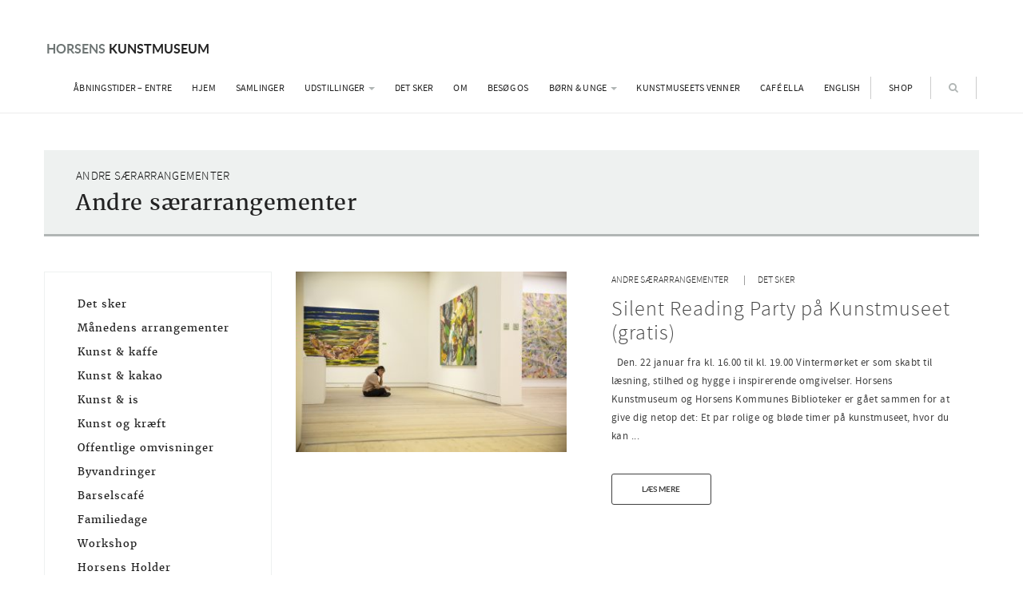

--- FILE ---
content_type: text/html; charset=UTF-8
request_url: https://horsenskunstmuseum.dk/category/det-sker/andre-saerarrangementer/
body_size: 10314
content:
<!DOCTYPE html>
<html lang="da-DK">
<head>
<meta charset="UTF-8">
<meta name="viewport" content="width=device-width, initial-scale=1">
<link rel="profile" href="http://gmpg.org/xfn/11">
<link rel="pingback" href="https://horsenskunstmuseum.dk/xmlrpc.php">

<title>Andre særarrangementer &#8211; Horsens Kunstmuseum</title>
<meta name='robots' content='max-image-preview:large' />
	<style>img:is([sizes="auto" i], [sizes^="auto," i]) { contain-intrinsic-size: 3000px 1500px }</style>
	
<!-- Google Tag Manager for WordPress by gtm4wp.com -->
<script data-cfasync="false" data-pagespeed-no-defer>
	var gtm4wp_datalayer_name = "dataLayer";
	var dataLayer = dataLayer || [];
	const gtm4wp_use_sku_instead = false;
	const gtm4wp_currency = 'DKK';
	const gtm4wp_product_per_impression = false;
	const gtm4wp_clear_ecommerce = false;
</script>
<!-- End Google Tag Manager for WordPress by gtm4wp.com --><link rel="alternate" type="application/rss+xml" title="Horsens Kunstmuseum &raquo; Feed" href="https://horsenskunstmuseum.dk/feed/" />
<link rel="alternate" type="application/rss+xml" title="Horsens Kunstmuseum &raquo; Andre særarrangementer-kategori-feed" href="https://horsenskunstmuseum.dk/category/det-sker/andre-saerarrangementer/feed/" />
<script type="text/javascript">
/* <![CDATA[ */
window._wpemojiSettings = {"baseUrl":"https:\/\/s.w.org\/images\/core\/emoji\/16.0.1\/72x72\/","ext":".png","svgUrl":"https:\/\/s.w.org\/images\/core\/emoji\/16.0.1\/svg\/","svgExt":".svg","source":{"concatemoji":"https:\/\/horsenskunstmuseum.dk\/wp-includes\/js\/wp-emoji-release.min.js?ver=6.8.3"}};
/*! This file is auto-generated */
!function(s,n){var o,i,e;function c(e){try{var t={supportTests:e,timestamp:(new Date).valueOf()};sessionStorage.setItem(o,JSON.stringify(t))}catch(e){}}function p(e,t,n){e.clearRect(0,0,e.canvas.width,e.canvas.height),e.fillText(t,0,0);var t=new Uint32Array(e.getImageData(0,0,e.canvas.width,e.canvas.height).data),a=(e.clearRect(0,0,e.canvas.width,e.canvas.height),e.fillText(n,0,0),new Uint32Array(e.getImageData(0,0,e.canvas.width,e.canvas.height).data));return t.every(function(e,t){return e===a[t]})}function u(e,t){e.clearRect(0,0,e.canvas.width,e.canvas.height),e.fillText(t,0,0);for(var n=e.getImageData(16,16,1,1),a=0;a<n.data.length;a++)if(0!==n.data[a])return!1;return!0}function f(e,t,n,a){switch(t){case"flag":return n(e,"\ud83c\udff3\ufe0f\u200d\u26a7\ufe0f","\ud83c\udff3\ufe0f\u200b\u26a7\ufe0f")?!1:!n(e,"\ud83c\udde8\ud83c\uddf6","\ud83c\udde8\u200b\ud83c\uddf6")&&!n(e,"\ud83c\udff4\udb40\udc67\udb40\udc62\udb40\udc65\udb40\udc6e\udb40\udc67\udb40\udc7f","\ud83c\udff4\u200b\udb40\udc67\u200b\udb40\udc62\u200b\udb40\udc65\u200b\udb40\udc6e\u200b\udb40\udc67\u200b\udb40\udc7f");case"emoji":return!a(e,"\ud83e\udedf")}return!1}function g(e,t,n,a){var r="undefined"!=typeof WorkerGlobalScope&&self instanceof WorkerGlobalScope?new OffscreenCanvas(300,150):s.createElement("canvas"),o=r.getContext("2d",{willReadFrequently:!0}),i=(o.textBaseline="top",o.font="600 32px Arial",{});return e.forEach(function(e){i[e]=t(o,e,n,a)}),i}function t(e){var t=s.createElement("script");t.src=e,t.defer=!0,s.head.appendChild(t)}"undefined"!=typeof Promise&&(o="wpEmojiSettingsSupports",i=["flag","emoji"],n.supports={everything:!0,everythingExceptFlag:!0},e=new Promise(function(e){s.addEventListener("DOMContentLoaded",e,{once:!0})}),new Promise(function(t){var n=function(){try{var e=JSON.parse(sessionStorage.getItem(o));if("object"==typeof e&&"number"==typeof e.timestamp&&(new Date).valueOf()<e.timestamp+604800&&"object"==typeof e.supportTests)return e.supportTests}catch(e){}return null}();if(!n){if("undefined"!=typeof Worker&&"undefined"!=typeof OffscreenCanvas&&"undefined"!=typeof URL&&URL.createObjectURL&&"undefined"!=typeof Blob)try{var e="postMessage("+g.toString()+"("+[JSON.stringify(i),f.toString(),p.toString(),u.toString()].join(",")+"));",a=new Blob([e],{type:"text/javascript"}),r=new Worker(URL.createObjectURL(a),{name:"wpTestEmojiSupports"});return void(r.onmessage=function(e){c(n=e.data),r.terminate(),t(n)})}catch(e){}c(n=g(i,f,p,u))}t(n)}).then(function(e){for(var t in e)n.supports[t]=e[t],n.supports.everything=n.supports.everything&&n.supports[t],"flag"!==t&&(n.supports.everythingExceptFlag=n.supports.everythingExceptFlag&&n.supports[t]);n.supports.everythingExceptFlag=n.supports.everythingExceptFlag&&!n.supports.flag,n.DOMReady=!1,n.readyCallback=function(){n.DOMReady=!0}}).then(function(){return e}).then(function(){var e;n.supports.everything||(n.readyCallback(),(e=n.source||{}).concatemoji?t(e.concatemoji):e.wpemoji&&e.twemoji&&(t(e.twemoji),t(e.wpemoji)))}))}((window,document),window._wpemojiSettings);
/* ]]> */
</script>
<style id='wp-emoji-styles-inline-css' type='text/css'>

	img.wp-smiley, img.emoji {
		display: inline !important;
		border: none !important;
		box-shadow: none !important;
		height: 1em !important;
		width: 1em !important;
		margin: 0 0.07em !important;
		vertical-align: -0.1em !important;
		background: none !important;
		padding: 0 !important;
	}
</style>
<link rel='stylesheet' id='wp-block-library-css' href='https://horsenskunstmuseum.dk/wp-includes/css/dist/block-library/style.min.css?ver=6.8.3' type='text/css' media='all' />
<style id='classic-theme-styles-inline-css' type='text/css'>
/*! This file is auto-generated */
.wp-block-button__link{color:#fff;background-color:#32373c;border-radius:9999px;box-shadow:none;text-decoration:none;padding:calc(.667em + 2px) calc(1.333em + 2px);font-size:1.125em}.wp-block-file__button{background:#32373c;color:#fff;text-decoration:none}
</style>
<style id='global-styles-inline-css' type='text/css'>
:root{--wp--preset--aspect-ratio--square: 1;--wp--preset--aspect-ratio--4-3: 4/3;--wp--preset--aspect-ratio--3-4: 3/4;--wp--preset--aspect-ratio--3-2: 3/2;--wp--preset--aspect-ratio--2-3: 2/3;--wp--preset--aspect-ratio--16-9: 16/9;--wp--preset--aspect-ratio--9-16: 9/16;--wp--preset--color--black: #000000;--wp--preset--color--cyan-bluish-gray: #abb8c3;--wp--preset--color--white: #ffffff;--wp--preset--color--pale-pink: #f78da7;--wp--preset--color--vivid-red: #cf2e2e;--wp--preset--color--luminous-vivid-orange: #ff6900;--wp--preset--color--luminous-vivid-amber: #fcb900;--wp--preset--color--light-green-cyan: #7bdcb5;--wp--preset--color--vivid-green-cyan: #00d084;--wp--preset--color--pale-cyan-blue: #8ed1fc;--wp--preset--color--vivid-cyan-blue: #0693e3;--wp--preset--color--vivid-purple: #9b51e0;--wp--preset--gradient--vivid-cyan-blue-to-vivid-purple: linear-gradient(135deg,rgba(6,147,227,1) 0%,rgb(155,81,224) 100%);--wp--preset--gradient--light-green-cyan-to-vivid-green-cyan: linear-gradient(135deg,rgb(122,220,180) 0%,rgb(0,208,130) 100%);--wp--preset--gradient--luminous-vivid-amber-to-luminous-vivid-orange: linear-gradient(135deg,rgba(252,185,0,1) 0%,rgba(255,105,0,1) 100%);--wp--preset--gradient--luminous-vivid-orange-to-vivid-red: linear-gradient(135deg,rgba(255,105,0,1) 0%,rgb(207,46,46) 100%);--wp--preset--gradient--very-light-gray-to-cyan-bluish-gray: linear-gradient(135deg,rgb(238,238,238) 0%,rgb(169,184,195) 100%);--wp--preset--gradient--cool-to-warm-spectrum: linear-gradient(135deg,rgb(74,234,220) 0%,rgb(151,120,209) 20%,rgb(207,42,186) 40%,rgb(238,44,130) 60%,rgb(251,105,98) 80%,rgb(254,248,76) 100%);--wp--preset--gradient--blush-light-purple: linear-gradient(135deg,rgb(255,206,236) 0%,rgb(152,150,240) 100%);--wp--preset--gradient--blush-bordeaux: linear-gradient(135deg,rgb(254,205,165) 0%,rgb(254,45,45) 50%,rgb(107,0,62) 100%);--wp--preset--gradient--luminous-dusk: linear-gradient(135deg,rgb(255,203,112) 0%,rgb(199,81,192) 50%,rgb(65,88,208) 100%);--wp--preset--gradient--pale-ocean: linear-gradient(135deg,rgb(255,245,203) 0%,rgb(182,227,212) 50%,rgb(51,167,181) 100%);--wp--preset--gradient--electric-grass: linear-gradient(135deg,rgb(202,248,128) 0%,rgb(113,206,126) 100%);--wp--preset--gradient--midnight: linear-gradient(135deg,rgb(2,3,129) 0%,rgb(40,116,252) 100%);--wp--preset--font-size--small: 13px;--wp--preset--font-size--medium: 20px;--wp--preset--font-size--large: 36px;--wp--preset--font-size--x-large: 42px;--wp--preset--spacing--20: 0.44rem;--wp--preset--spacing--30: 0.67rem;--wp--preset--spacing--40: 1rem;--wp--preset--spacing--50: 1.5rem;--wp--preset--spacing--60: 2.25rem;--wp--preset--spacing--70: 3.38rem;--wp--preset--spacing--80: 5.06rem;--wp--preset--shadow--natural: 6px 6px 9px rgba(0, 0, 0, 0.2);--wp--preset--shadow--deep: 12px 12px 50px rgba(0, 0, 0, 0.4);--wp--preset--shadow--sharp: 6px 6px 0px rgba(0, 0, 0, 0.2);--wp--preset--shadow--outlined: 6px 6px 0px -3px rgba(255, 255, 255, 1), 6px 6px rgba(0, 0, 0, 1);--wp--preset--shadow--crisp: 6px 6px 0px rgba(0, 0, 0, 1);}:root :where(.is-layout-flow) > :first-child{margin-block-start: 0;}:root :where(.is-layout-flow) > :last-child{margin-block-end: 0;}:root :where(.is-layout-flow) > *{margin-block-start: 24px;margin-block-end: 0;}:root :where(.is-layout-constrained) > :first-child{margin-block-start: 0;}:root :where(.is-layout-constrained) > :last-child{margin-block-end: 0;}:root :where(.is-layout-constrained) > *{margin-block-start: 24px;margin-block-end: 0;}:root :where(.is-layout-flex){gap: 24px;}:root :where(.is-layout-grid){gap: 24px;}body .is-layout-flex{display: flex;}.is-layout-flex{flex-wrap: wrap;align-items: center;}.is-layout-flex > :is(*, div){margin: 0;}body .is-layout-grid{display: grid;}.is-layout-grid > :is(*, div){margin: 0;}.has-black-color{color: var(--wp--preset--color--black) !important;}.has-cyan-bluish-gray-color{color: var(--wp--preset--color--cyan-bluish-gray) !important;}.has-white-color{color: var(--wp--preset--color--white) !important;}.has-pale-pink-color{color: var(--wp--preset--color--pale-pink) !important;}.has-vivid-red-color{color: var(--wp--preset--color--vivid-red) !important;}.has-luminous-vivid-orange-color{color: var(--wp--preset--color--luminous-vivid-orange) !important;}.has-luminous-vivid-amber-color{color: var(--wp--preset--color--luminous-vivid-amber) !important;}.has-light-green-cyan-color{color: var(--wp--preset--color--light-green-cyan) !important;}.has-vivid-green-cyan-color{color: var(--wp--preset--color--vivid-green-cyan) !important;}.has-pale-cyan-blue-color{color: var(--wp--preset--color--pale-cyan-blue) !important;}.has-vivid-cyan-blue-color{color: var(--wp--preset--color--vivid-cyan-blue) !important;}.has-vivid-purple-color{color: var(--wp--preset--color--vivid-purple) !important;}.has-black-background-color{background-color: var(--wp--preset--color--black) !important;}.has-cyan-bluish-gray-background-color{background-color: var(--wp--preset--color--cyan-bluish-gray) !important;}.has-white-background-color{background-color: var(--wp--preset--color--white) !important;}.has-pale-pink-background-color{background-color: var(--wp--preset--color--pale-pink) !important;}.has-vivid-red-background-color{background-color: var(--wp--preset--color--vivid-red) !important;}.has-luminous-vivid-orange-background-color{background-color: var(--wp--preset--color--luminous-vivid-orange) !important;}.has-luminous-vivid-amber-background-color{background-color: var(--wp--preset--color--luminous-vivid-amber) !important;}.has-light-green-cyan-background-color{background-color: var(--wp--preset--color--light-green-cyan) !important;}.has-vivid-green-cyan-background-color{background-color: var(--wp--preset--color--vivid-green-cyan) !important;}.has-pale-cyan-blue-background-color{background-color: var(--wp--preset--color--pale-cyan-blue) !important;}.has-vivid-cyan-blue-background-color{background-color: var(--wp--preset--color--vivid-cyan-blue) !important;}.has-vivid-purple-background-color{background-color: var(--wp--preset--color--vivid-purple) !important;}.has-black-border-color{border-color: var(--wp--preset--color--black) !important;}.has-cyan-bluish-gray-border-color{border-color: var(--wp--preset--color--cyan-bluish-gray) !important;}.has-white-border-color{border-color: var(--wp--preset--color--white) !important;}.has-pale-pink-border-color{border-color: var(--wp--preset--color--pale-pink) !important;}.has-vivid-red-border-color{border-color: var(--wp--preset--color--vivid-red) !important;}.has-luminous-vivid-orange-border-color{border-color: var(--wp--preset--color--luminous-vivid-orange) !important;}.has-luminous-vivid-amber-border-color{border-color: var(--wp--preset--color--luminous-vivid-amber) !important;}.has-light-green-cyan-border-color{border-color: var(--wp--preset--color--light-green-cyan) !important;}.has-vivid-green-cyan-border-color{border-color: var(--wp--preset--color--vivid-green-cyan) !important;}.has-pale-cyan-blue-border-color{border-color: var(--wp--preset--color--pale-cyan-blue) !important;}.has-vivid-cyan-blue-border-color{border-color: var(--wp--preset--color--vivid-cyan-blue) !important;}.has-vivid-purple-border-color{border-color: var(--wp--preset--color--vivid-purple) !important;}.has-vivid-cyan-blue-to-vivid-purple-gradient-background{background: var(--wp--preset--gradient--vivid-cyan-blue-to-vivid-purple) !important;}.has-light-green-cyan-to-vivid-green-cyan-gradient-background{background: var(--wp--preset--gradient--light-green-cyan-to-vivid-green-cyan) !important;}.has-luminous-vivid-amber-to-luminous-vivid-orange-gradient-background{background: var(--wp--preset--gradient--luminous-vivid-amber-to-luminous-vivid-orange) !important;}.has-luminous-vivid-orange-to-vivid-red-gradient-background{background: var(--wp--preset--gradient--luminous-vivid-orange-to-vivid-red) !important;}.has-very-light-gray-to-cyan-bluish-gray-gradient-background{background: var(--wp--preset--gradient--very-light-gray-to-cyan-bluish-gray) !important;}.has-cool-to-warm-spectrum-gradient-background{background: var(--wp--preset--gradient--cool-to-warm-spectrum) !important;}.has-blush-light-purple-gradient-background{background: var(--wp--preset--gradient--blush-light-purple) !important;}.has-blush-bordeaux-gradient-background{background: var(--wp--preset--gradient--blush-bordeaux) !important;}.has-luminous-dusk-gradient-background{background: var(--wp--preset--gradient--luminous-dusk) !important;}.has-pale-ocean-gradient-background{background: var(--wp--preset--gradient--pale-ocean) !important;}.has-electric-grass-gradient-background{background: var(--wp--preset--gradient--electric-grass) !important;}.has-midnight-gradient-background{background: var(--wp--preset--gradient--midnight) !important;}.has-small-font-size{font-size: var(--wp--preset--font-size--small) !important;}.has-medium-font-size{font-size: var(--wp--preset--font-size--medium) !important;}.has-large-font-size{font-size: var(--wp--preset--font-size--large) !important;}.has-x-large-font-size{font-size: var(--wp--preset--font-size--x-large) !important;}
:root :where(.wp-block-pullquote){font-size: 1.5em;line-height: 1.6;}
</style>
<link rel='stylesheet' id='woocommerce-layout-css' href='https://horsenskunstmuseum.dk/wp-content/plugins/woocommerce/assets/css/woocommerce-layout.css?ver=9.8.6' type='text/css' media='all' />
<link rel='stylesheet' id='woocommerce-smallscreen-css' href='https://horsenskunstmuseum.dk/wp-content/plugins/woocommerce/assets/css/woocommerce-smallscreen.css?ver=9.8.6' type='text/css' media='only screen and (max-width: 768px)' />
<link rel='stylesheet' id='woocommerce-general-css' href='https://horsenskunstmuseum.dk/wp-content/plugins/woocommerce/assets/css/woocommerce.css?ver=9.8.6' type='text/css' media='all' />
<style id='woocommerce-inline-inline-css' type='text/css'>
.woocommerce form .form-row .required { visibility: visible; }
</style>
<link rel='stylesheet' id='brands-styles-css' href='https://horsenskunstmuseum.dk/wp-content/plugins/woocommerce/assets/css/brands.css?ver=9.8.6' type='text/css' media='all' />
<link rel='stylesheet' id='bootstrap-css-css' href='https://horsenskunstmuseum.dk/wp-content/themes/horsenskunstmuseum/bootstrap/css/bootstrap.min.css?ver=6.8.3' type='text/css' media='all' />
<link rel='stylesheet' id='fontawesome-css-css' href='https://horsenskunstmuseum.dk/wp-content/themes/horsenskunstmuseum/fontawesome/css/font-awesome.min.css?ver=6.8.3' type='text/css' media='all' />
<link rel='stylesheet' id='slick-css-css' href='https://horsenskunstmuseum.dk/wp-content/themes/horsenskunstmuseum/css/slick.css?ver=6.8.3' type='text/css' media='all' />
<link rel='stylesheet' id='slick-theme-css-css' href='https://horsenskunstmuseum.dk/wp-content/themes/horsenskunstmuseum/css/slick-theme.css?ver=6.8.3' type='text/css' media='all' />
<link rel='stylesheet' id='lightbox-css-css' href='https://horsenskunstmuseum.dk/wp-content/themes/horsenskunstmuseum/css/lightbox.css?ver=6.8.3' type='text/css' media='all' />
<link rel='stylesheet' id='horsenskunstmuseum-style-css' href='https://horsenskunstmuseum.dk/wp-content/themes/horsenskunstmuseum/style.css?ver=6.8.3' type='text/css' media='all' />
<link rel='stylesheet' id='responsive-css-css' href='https://horsenskunstmuseum.dk/wp-content/themes/horsenskunstmuseum/css/responsive.css?ver=6.8.3' type='text/css' media='all' />
<script type="text/javascript" src="https://horsenskunstmuseum.dk/wp-includes/js/jquery/jquery.min.js?ver=3.7.1" id="jquery-core-js"></script>
<script type="text/javascript" src="https://horsenskunstmuseum.dk/wp-includes/js/jquery/jquery-migrate.min.js?ver=3.4.1" id="jquery-migrate-js"></script>
<script type="text/javascript" src="https://horsenskunstmuseum.dk/wp-content/plugins/woocommerce/assets/js/jquery-blockui/jquery.blockUI.min.js?ver=2.7.0-wc.9.8.6" id="jquery-blockui-js" data-wp-strategy="defer"></script>
<script type="text/javascript" id="wc-add-to-cart-js-extra">
/* <![CDATA[ */
var wc_add_to_cart_params = {"ajax_url":"\/wp-admin\/admin-ajax.php","wc_ajax_url":"\/?wc-ajax=%%endpoint%%","i18n_view_cart":"Se kurv","cart_url":"https:\/\/horsenskunstmuseum.dk\/kurv\/","is_cart":"","cart_redirect_after_add":"no"};
/* ]]> */
</script>
<script type="text/javascript" src="https://horsenskunstmuseum.dk/wp-content/plugins/woocommerce/assets/js/frontend/add-to-cart.min.js?ver=9.8.6" id="wc-add-to-cart-js" data-wp-strategy="defer"></script>
<script type="text/javascript" src="https://horsenskunstmuseum.dk/wp-content/plugins/woocommerce/assets/js/js-cookie/js.cookie.min.js?ver=2.1.4-wc.9.8.6" id="js-cookie-js" defer="defer" data-wp-strategy="defer"></script>
<script type="text/javascript" id="woocommerce-js-extra">
/* <![CDATA[ */
var woocommerce_params = {"ajax_url":"\/wp-admin\/admin-ajax.php","wc_ajax_url":"\/?wc-ajax=%%endpoint%%","i18n_password_show":"Vis adgangskode","i18n_password_hide":"Skjul adgangskode"};
/* ]]> */
</script>
<script type="text/javascript" src="https://horsenskunstmuseum.dk/wp-content/plugins/woocommerce/assets/js/frontend/woocommerce.min.js?ver=9.8.6" id="woocommerce-js" defer="defer" data-wp-strategy="defer"></script>
<script type="text/javascript" src="https://horsenskunstmuseum.dk/wp-content/plugins/js_composer/assets/js/vendors/woocommerce-add-to-cart.js?ver=6.10.0" id="vc_woocommerce-add-to-cart-js-js"></script>
<link rel="https://api.w.org/" href="https://horsenskunstmuseum.dk/wp-json/" /><link rel="alternate" title="JSON" type="application/json" href="https://horsenskunstmuseum.dk/wp-json/wp/v2/categories/292" /><link rel="EditURI" type="application/rsd+xml" title="RSD" href="https://horsenskunstmuseum.dk/xmlrpc.php?rsd" />
<meta name="generator" content="WordPress 6.8.3" />
<meta name="generator" content="WooCommerce 9.8.6" />

<!-- Google Tag Manager for WordPress by gtm4wp.com -->
<!-- GTM Container placement set to footer -->
<script data-cfasync="false" data-pagespeed-no-defer>
	var dataLayer_content = {"pageTitle":"Andre særarrangementer |","pagePostType":"post","pagePostType2":"category-post","pageCategory":["andre-saerarrangementer","det-sker"],"cartContent":{"totals":{"applied_coupons":[],"discount_total":0,"subtotal":0,"total":0},"items":[]}};
	dataLayer.push( dataLayer_content );
</script>
<script data-cfasync="false" data-pagespeed-no-defer>
(function(w,d,s,l,i){w[l]=w[l]||[];w[l].push({'gtm.start':
new Date().getTime(),event:'gtm.js'});var f=d.getElementsByTagName(s)[0],
j=d.createElement(s),dl=l!='dataLayer'?'&l='+l:'';j.async=true;j.src=
'//www.googletagmanager.com/gtm.js?id='+i+dl;f.parentNode.insertBefore(j,f);
})(window,document,'script','dataLayer','GTM-WXGW9BQH');
</script>
<!-- End Google Tag Manager for WordPress by gtm4wp.com -->	<noscript><style>.woocommerce-product-gallery{ opacity: 1 !important; }</style></noscript>
	<meta name="generator" content="Powered by WPBakery Page Builder - drag and drop page builder for WordPress."/>
<link rel="icon" href="https://horsenskunstmuseum.dk/wp-content/uploads/2020/09/cropped-favicon-kopi-1-32x32.jpg" sizes="32x32" />
<link rel="icon" href="https://horsenskunstmuseum.dk/wp-content/uploads/2020/09/cropped-favicon-kopi-1-192x192.jpg" sizes="192x192" />
<link rel="apple-touch-icon" href="https://horsenskunstmuseum.dk/wp-content/uploads/2020/09/cropped-favicon-kopi-1-180x180.jpg" />
<meta name="msapplication-TileImage" content="https://horsenskunstmuseum.dk/wp-content/uploads/2020/09/cropped-favicon-kopi-1-270x270.jpg" />
		<style type="text/css" id="wp-custom-css">
			@media screen and (min-width: 768px) {
	.page-has-sidebar .content-area {
		margin-left: 0!important;
		padding-left: 30px;
		width: 75%!important;
	}
}		</style>
		<noscript><style> .wpb_animate_when_almost_visible { opacity: 1; }</style></noscript>
</head>
<body class="archive category category-andre-saerarrangementer category-292 wp-theme-horsenskunstmuseum theme-horsenskunstmuseum woocommerce-no-js group-blog hfeed wpb-js-composer js-comp-ver-6.10.0 vc_responsive">
<div id="page" class="site">
	<a class="skip-link screen-reader-text" href="#main">Skip to content</a>

	<header id="masthead" class="site-header" role="banner">
		<div class="container">

            <div class="navbar main-menu desktop" id="main-header">

                <div class="navbar-header">

                    <button type="button"  class="c-hamburger c-hamburger--htx menu-trigger navbar-toggle collapsed" data-toggle="collapse" aria-expanded="false">
                      <span>toggle menu</span>
                    </button>

                    <div class="navbar-brand"><h1 class="site-title"><a href="https://horsenskunstmuseum.dk/" rel="home"><span>Horsens</span> Kunstmuseum</a></h1></div>

                </div> <!-- end of navbar-header -->

                <div class="menu-wrap">
                     <div id="primary-navbar-collapse" class="collapse navbar-collapse primary-menu"><ul id="primary-menu" class="nav navbar-nav"><li id="menu-item-20074" class="menu-item menu-item-type-post_type menu-item-object-page menu-item-20074"><a href="https://horsenskunstmuseum.dk/aabningstider/">Åbningstider – Entre</a></li>
<li id="menu-item-15430" class="menu-item menu-item-type-custom menu-item-object-custom menu-item-15430"><a href="https://horsenskunstmuseum.dk/?front-page">Hjem</a></li>
<li id="menu-item-21" class="menu-item menu-item-type-post_type menu-item-object-page menu-item-21"><a href="https://horsenskunstmuseum.dk/samlinger/">Samlinger</a></li>
<li id="menu-item-302" class="menu-item menu-item-type-custom menu-item-object-custom menu-item-has-children menu-item-302 dropdown"><a href="#" data-toggle="dropdown" class="dropdown-toggle" aria-haspopup="true">Udstillinger <span class="caret"></span></a>
<ul class=" dropdown-menu">
	<li id="menu-item-26" class="menu-item menu-item-type-taxonomy menu-item-object-category menu-item-26"><a href="https://horsenskunstmuseum.dk/category/kommende-udstillinger/">Kommende udstillinger</a></li>
	<li id="menu-item-27" class="menu-item menu-item-type-taxonomy menu-item-object-category menu-item-27"><a href="https://horsenskunstmuseum.dk/category/nuvaerende-udstillinger/">Nuværende udstillinger</a></li>
	<li id="menu-item-6507" class="menu-item menu-item-type-post_type menu-item-object-post menu-item-6507"><a href="https://horsenskunstmuseum.dk/introduktion-tidligere-udstillinger/">Tidligere udstillinger</a></li>
</ul>
</li>
<li id="menu-item-22" class="menu-item menu-item-type-taxonomy menu-item-object-category current-category-ancestor menu-item-22"><a href="https://horsenskunstmuseum.dk/category/det-sker/">Det sker</a></li>
<li id="menu-item-341" class="menu-item menu-item-type-post_type menu-item-object-page menu-item-341"><a href="https://horsenskunstmuseum.dk/om/historie/">Om</a></li>
<li id="menu-item-18" class="menu-item menu-item-type-post_type menu-item-object-page menu-item-18"><a href="https://horsenskunstmuseum.dk/kontakt/">Besøg os</a></li>
<li id="menu-item-198" class="menu-item menu-item-type-custom menu-item-object-custom menu-item-has-children menu-item-198 dropdown"><a href="#" data-toggle="dropdown" class="dropdown-toggle" aria-haspopup="true">Børn &#038; Unge <span class="caret"></span></a>
<ul class=" dropdown-menu">
	<li id="menu-item-195" class="menu-item menu-item-type-post_type menu-item-object-page menu-item-195"><a href="https://horsenskunstmuseum.dk/born/">Børn</a></li>
	<li id="menu-item-194" class="menu-item menu-item-type-post_type menu-item-object-page menu-item-194"><a href="https://horsenskunstmuseum.dk/unge/">Unge</a></li>
</ul>
</li>
<li id="menu-item-17566" class="menu-item menu-item-type-post_type menu-item-object-page menu-item-17566"><a href="https://horsenskunstmuseum.dk/venneforening/">Kunstmuseets Venner</a></li>
<li id="menu-item-16985" class="menu-item menu-item-type-post_type menu-item-object-post menu-item-16985"><a href="https://horsenskunstmuseum.dk/cafe-ella/">Café Ella</a></li>
<li id="menu-item-12068" class="menu-item menu-item-type-post_type menu-item-object-page menu-item-12068"><a href="https://horsenskunstmuseum.dk/english/">English</a></li>
<li id="menu-item-83" class="shop-link menu-item menu-item-type-taxonomy menu-item-object-product_cat menu-item-83"><a href="https://horsenskunstmuseum.dk/produkt-kategori/horsens-kunstmuseums-webshop/">Shop</a></li>
</ul></div>                      <a class="search-icon"><i class="fa fa-search"></i></a>

                </div><!-- .menu-wrap -->

            </div><!-- .navbar -->

            <div id="search-container" class="search-box-wrapper clearfix">
                <div class="search-box clearfix">
                    <form role="search" method="get" id="searchform" class="searchform" action="https://horsenskunstmuseum.dk">
    <div>
        <div class="form-group">
        <label class="screen-reader-text" for="s">Hvad søger du?</label>
        <input type="text" value="" name="s" id="s" placeholder="Hvad søger du?" class="form-control">
        </div>
    </div>
</form>                </div>
            </div><!-- .search-container -->

		</div><!-- .container -->

	</header><!-- #masthead -->

	<div id="content" class="site-content">
		<div class="container">



	<header class="page-head" id="page-head">
		<small>  Andre særarrangementer</small>
		<h1 class="page-title">  Andre særarrangementer</h1>
	</header><!-- .page-head -->

    <div id="wrapper" class="page-has-sidebar">

        <div id="primary" class="content-area">
            <main id="main" class="site-main" role="main">

                
<div id="post-23907" class="front-post-block">
    <div class="row">
        <div class="col-sm-5">
                                            <img width="368" height="245" src="https://horsenskunstmuseum.dk/wp-content/uploads/2025/11/C-Ann-Soerensen-Photograferne-2510-25-555-368x245.jpg" class="attachment-blog-thumb-normal size-blog-thumb-normal wp-post-image" alt="" decoding="async" fetchpriority="high" srcset="https://horsenskunstmuseum.dk/wp-content/uploads/2025/11/C-Ann-Soerensen-Photograferne-2510-25-555-368x245.jpg 368w, https://horsenskunstmuseum.dk/wp-content/uploads/2025/11/C-Ann-Soerensen-Photograferne-2510-25-555-402x268.jpg 402w, https://horsenskunstmuseum.dk/wp-content/uploads/2025/11/C-Ann-Soerensen-Photograferne-2510-25-555-1024x683.jpg 1024w, https://horsenskunstmuseum.dk/wp-content/uploads/2025/11/C-Ann-Soerensen-Photograferne-2510-25-555-768x512.jpg 768w, https://horsenskunstmuseum.dk/wp-content/uploads/2025/11/C-Ann-Soerensen-Photograferne-2510-25-555-1536x1024.jpg 1536w, https://horsenskunstmuseum.dk/wp-content/uploads/2025/11/C-Ann-Soerensen-Photograferne-2510-25-555-2048x1365.jpg 2048w, https://horsenskunstmuseum.dk/wp-content/uploads/2025/11/C-Ann-Soerensen-Photograferne-2510-25-555-693x462.jpg 693w, https://horsenskunstmuseum.dk/wp-content/uploads/2025/11/C-Ann-Soerensen-Photograferne-2510-25-555-450x300.jpg 450w, https://horsenskunstmuseum.dk/wp-content/uploads/2025/11/C-Ann-Soerensen-Photograferne-2510-25-555-495x330.jpg 495w, https://horsenskunstmuseum.dk/wp-content/uploads/2025/11/C-Ann-Soerensen-Photograferne-2510-25-555-300x200.jpg 300w, https://horsenskunstmuseum.dk/wp-content/uploads/2025/11/C-Ann-Soerensen-Photograferne-2510-25-555-600x400.jpg 600w" sizes="(max-width: 368px) 100vw, 368px" />                    </div><!-- .col-sm-5 -->

        <div class="col-sm-7">
            <div class="post-content default-content">
                <span class="cat-links"><a href="https://horsenskunstmuseum.dk/category/det-sker/andre-saerarrangementer/" rel="category tag">Andre særarrangementer</a> <a href="https://horsenskunstmuseum.dk/category/det-sker/" rel="category tag">Det sker</a></span><h2>Silent Reading Party på Kunstmuseet (gratis)</h2>				<p>&nbsp; Den. 22 januar fra kl. 16.00 til kl. 19.00 Vintermørket er som skabt til læsning, stilhed og hygge i inspirerende omgivelser. Horsens Kunstmuseum og Horsens Kommunes Biblioteker er gået sammen for at give dig netop det: Et par rolige og bløde timer på kunstmuseet, hvor du kan ...</p>
                <a href="https://horsenskunstmuseum.dk/silent-reading-party-paa-kunstmuseet/" class="btn">Læs mere</a>
            </div><!-- .post-content -->
        </div><!-- .col-sm-7 -->

    </div><!-- .row -->
</div><!-- .front-post-block -->

            </main><!-- #main -->
        </div><!-- #primary -->

        
<aside id="secondary" class="widget-area common-sidebar page-sidebar" role="complementary">
	<div class="sidebar-content">
    <div class="page-sidebar-items">  
  		<div id="sidebar-menu-wrap" class="sidebar-menu-wrap"><ul id="menu-det-sker" class="sidebar-menu"><li id="menu-item-182" class="menu-item menu-item-type-taxonomy menu-item-object-category current-category-ancestor current-category-parent menu-item-182"><a href="https://horsenskunstmuseum.dk/category/det-sker/">Det sker</a></li>
<li id="menu-item-4748" class="menu-item menu-item-type-taxonomy menu-item-object-category menu-item-4748"><a href="https://horsenskunstmuseum.dk/category/det-sker/maanedens-arrangementer/">Månedens arrangementer</a></li>
<li id="menu-item-4745" class="menu-item menu-item-type-taxonomy menu-item-object-category menu-item-4745"><a href="https://horsenskunstmuseum.dk/category/kunst-og-kaffe/">Kunst &#038; kaffe</a></li>
<li id="menu-item-15733" class="menu-item menu-item-type-taxonomy menu-item-object-category menu-item-15733"><a href="https://horsenskunstmuseum.dk/category/kunst-kakao/">Kunst &amp; kakao</a></li>
<li id="menu-item-22109" class="menu-item menu-item-type-taxonomy menu-item-object-category menu-item-22109"><a href="https://horsenskunstmuseum.dk/category/kunst-is/">Kunst &amp; is</a></li>
<li id="menu-item-17454" class="menu-item menu-item-type-taxonomy menu-item-object-category menu-item-17454"><a href="https://horsenskunstmuseum.dk/category/kunst-og-kraeft/">Kunst og kræft</a></li>
<li id="menu-item-4747" class="menu-item menu-item-type-taxonomy menu-item-object-category menu-item-4747"><a href="https://horsenskunstmuseum.dk/category/offentlige-omvisninger/">Offentlige omvisninger</a></li>
<li id="menu-item-14781" class="menu-item menu-item-type-taxonomy menu-item-object-category menu-item-14781"><a href="https://horsenskunstmuseum.dk/category/byvandringer/">Byvandringer</a></li>
<li id="menu-item-14760" class="menu-item menu-item-type-taxonomy menu-item-object-category menu-item-14760"><a href="https://horsenskunstmuseum.dk/category/barselscafe/">Barselscafé</a></li>
<li id="menu-item-21115" class="menu-item menu-item-type-post_type menu-item-object-post menu-item-21115"><a href="https://horsenskunstmuseum.dk/familiedage/">Familiedage</a></li>
<li id="menu-item-16789" class="menu-item menu-item-type-taxonomy menu-item-object-category menu-item-16789"><a href="https://horsenskunstmuseum.dk/category/workshop/">Workshop</a></li>
<li id="menu-item-17325" class="menu-item menu-item-type-taxonomy menu-item-object-category menu-item-17325"><a href="https://horsenskunstmuseum.dk/category/horsens-holder/">Horsens Holder</a></li>
<li id="menu-item-23639" class="menu-item menu-item-type-taxonomy menu-item-object-category current-menu-item menu-item-23639"><a href="https://horsenskunstmuseum.dk/category/det-sker/andre-saerarrangementer/" aria-current="page">Andre særarrangementer</a></li>
</ul></div>        
      </div><!-- .page-sidebar-items -->
    </div>
</aside><!-- #secondary -->

    </div><!-- #wrapper -->

			
        </div><!-- .container -->
	</div><!-- #content -->

	<footer id="colophon" class="site-footer" role="contentinfo">
		<div class="site-info">
            <div class="container">
                <div class="row">
                    <div class="col-sm-4 pull-right">
                        <div class="language-block">
							 <ul id="footer-menu" class="menu"><li id="menu-item-12087" class="menu-item menu-item-type-custom menu-item-object-custom menu-item-12087"><a href="https://www.was.digst.dk/horsenskunstmuseum-dk">Tilgængelighedserklæring</a></li>
<li id="menu-item-20168" class="menu-item menu-item-type-post_type menu-item-object-page menu-item-20168"><a href="https://horsenskunstmuseum.dk/aabningstider/">Åbningstider – Entre</a></li>
</ul>  
                        </div>
                        <div class="social-icons">
                            <ul>
                                                                <li><a href="https://www.facebook.com/Horsens-Kunstmuseum-23019397656/" target="_blank"><i alt="facebook" class="fa fa-facebook-official" aria-hidden="true"></i><span>Facebook</span></a></li>
                                                                                                <li><a href="https://www.youtube.com/user/horsenskunstmuseum" target="_blank"><i alt="youtube" class="fa fa-youtube" aria-hidden="true"></i><span>Youtube</span></a></li>
                                                                                                <li><a href="https://www.instagram.com/horsensartmuseum/" target="_blank"><i alt="instagram" class="fa fa-instagram" aria-hidden="true"></i><span>Instagram</span></a></li>
                                                            </ul>
                            
                         
                        </div>
                    </div>

					                    <div class="col-sm-8">
                        <div class="contact-block">
							<ul>
<li>Carolinelundsvej 2, 8700 Horsens</li>
<li><a href="tel:+4576292370">Telefon: +45 76 29 23 70</a></li>
<li><a href="mailto:kunstmuseum@horsens.dk">Mail: kunstmuseum@horsens.dk</a></li>
</ul>
                        </div>           
                    </div><!-- .col-sm-8 -->
                                    </div><!-- .row -->
            </div><!-- .container -->
		</div><!-- .site-info -->
	</footer><!-- #colophon -->
</div><!-- #page -->

<script type="speculationrules">
{"prefetch":[{"source":"document","where":{"and":[{"href_matches":"\/*"},{"not":{"href_matches":["\/wp-*.php","\/wp-admin\/*","\/wp-content\/uploads\/*","\/wp-content\/*","\/wp-content\/plugins\/*","\/wp-content\/themes\/horsenskunstmuseum\/*","\/*\\?(.+)"]}},{"not":{"selector_matches":"a[rel~=\"nofollow\"]"}},{"not":{"selector_matches":".no-prefetch, .no-prefetch a"}}]},"eagerness":"conservative"}]}
</script>

<!-- GTM Container placement set to footer -->
<!-- Google Tag Manager (noscript) -->
				<noscript><iframe src="https://www.googletagmanager.com/ns.html?id=GTM-WXGW9BQH" height="0" width="0" style="display:none;visibility:hidden" aria-hidden="true"></iframe></noscript>
<!-- End Google Tag Manager (noscript) -->	<script type='text/javascript'>
		(function () {
			var c = document.body.className;
			c = c.replace(/woocommerce-no-js/, 'woocommerce-js');
			document.body.className = c;
		})();
	</script>
	<link rel='stylesheet' id='wc-blocks-style-css' href='https://horsenskunstmuseum.dk/wp-content/plugins/woocommerce/assets/client/blocks/wc-blocks.css?ver=wc-9.8.6' type='text/css' media='all' />
<script type="text/javascript" src="https://horsenskunstmuseum.dk/wp-includes/js/dist/hooks.min.js?ver=4d63a3d491d11ffd8ac6" id="wp-hooks-js"></script>
<script type="text/javascript" src="https://horsenskunstmuseum.dk/wp-includes/js/dist/i18n.min.js?ver=5e580eb46a90c2b997e6" id="wp-i18n-js"></script>
<script type="text/javascript" id="wp-i18n-js-after">
/* <![CDATA[ */
wp.i18n.setLocaleData( { 'text direction\u0004ltr': [ 'ltr' ] } );
/* ]]> */
</script>
<script type="text/javascript" id="presto-components-js-extra">
/* <![CDATA[ */
var prestoComponents = {"url":"https:\/\/horsenskunstmuseum.dk\/wp-content\/plugins\/presto-player\/dist\/components\/web-components\/web-components.esm.js?ver=1747299428"};
var prestoPlayer = {"plugin_url":"https:\/\/horsenskunstmuseum.dk\/wp-content\/plugins\/presto-player\/","logged_in":"","root":"https:\/\/horsenskunstmuseum.dk\/wp-json\/","nonce":"5b8400ba3a","ajaxurl":"https:\/\/horsenskunstmuseum.dk\/wp-admin\/admin-ajax.php","isAdmin":"","isSetup":{"bunny":false},"proVersion":"","isPremium":"","wpVersionString":"wp\/v2\/","prestoVersionString":"presto-player\/v1\/","debug":"","debug_navigator":"","i18n":{"skip":"Skip","rewatch":"Rewatch","emailPlaceholder":"Email address","emailDefaultHeadline":"Enter your email to play this episode.","chapters":"Chapters","show_chapters":"Show Chapters","hide_chapters":"Hide Chapters","restart":"Restart","rewind":"Rewind {seektime}s","play":"Play","pause":"Pause","fastForward":"Forward {seektime}s","seek":"Seek","seekLabel":"{currentTime} of {duration}","played":"Played","buffered":"Buffered","currentTime":"Current time","duration":"Duration","volume":"Volume","mute":"Mute","unmute":"Unmute","enableCaptions":"Enable captions","disableCaptions":"Disable captions","download":"Download","enterFullscreen":"Enter fullscreen","exitFullscreen":"Exit fullscreen","frameTitle":"Player for {title}","captions":"Captions","settings":"Settings","pip":"PIP","menuBack":"Go back to previous menu","speed":"Speed","normal":"Normal","quality":"Quality","loop":"Loop","start":"Start","end":"End","all":"All","reset":"Reset","disabled":"Disabled","enabled":"Enabled","advertisement":"Ad","qualityBadge":{"2160":"4K","1440":"HD","1080":"HD","720":"HD","576":"SD","480":"SD"},"auto":"AUTO","upNext":"Up Next","startOver":"Start Over"}};
var prestoComponents = {"url":"https:\/\/horsenskunstmuseum.dk\/wp-content\/plugins\/presto-player\/dist\/components\/web-components\/web-components.esm.js?ver=1747299428"};
var prestoPlayer = {"plugin_url":"https:\/\/horsenskunstmuseum.dk\/wp-content\/plugins\/presto-player\/","logged_in":"","root":"https:\/\/horsenskunstmuseum.dk\/wp-json\/","nonce":"5b8400ba3a","ajaxurl":"https:\/\/horsenskunstmuseum.dk\/wp-admin\/admin-ajax.php","isAdmin":"","isSetup":{"bunny":false},"proVersion":"","isPremium":"","wpVersionString":"wp\/v2\/","prestoVersionString":"presto-player\/v1\/","debug":"","debug_navigator":"","i18n":{"skip":"Skip","rewatch":"Rewatch","emailPlaceholder":"Email address","emailDefaultHeadline":"Enter your email to play this episode.","chapters":"Chapters","show_chapters":"Show Chapters","hide_chapters":"Hide Chapters","restart":"Restart","rewind":"Rewind {seektime}s","play":"Play","pause":"Pause","fastForward":"Forward {seektime}s","seek":"Seek","seekLabel":"{currentTime} of {duration}","played":"Played","buffered":"Buffered","currentTime":"Current time","duration":"Duration","volume":"Volume","mute":"Mute","unmute":"Unmute","enableCaptions":"Enable captions","disableCaptions":"Disable captions","download":"Download","enterFullscreen":"Enter fullscreen","exitFullscreen":"Exit fullscreen","frameTitle":"Player for {title}","captions":"Captions","settings":"Settings","pip":"PIP","menuBack":"Go back to previous menu","speed":"Speed","normal":"Normal","quality":"Quality","loop":"Loop","start":"Start","end":"End","all":"All","reset":"Reset","disabled":"Disabled","enabled":"Enabled","advertisement":"Ad","qualityBadge":{"2160":"4K","1440":"HD","1080":"HD","720":"HD","576":"SD","480":"SD"},"auto":"AUTO","upNext":"Up Next","startOver":"Start Over"}};
/* ]]> */
</script>
<script src="https://horsenskunstmuseum.dk/wp-content/plugins/presto-player/src/player/player-static.js?ver=1747299428" type="module" defer></script><script type="text/javascript" src="https://horsenskunstmuseum.dk/wp-content/plugins/duracelltomi-google-tag-manager/dist/js/gtm4wp-form-move-tracker.js?ver=1.21" id="gtm4wp-form-move-tracker-js"></script>
<script type="text/javascript" src="https://horsenskunstmuseum.dk/wp-content/plugins/duracelltomi-google-tag-manager/dist/js/gtm4wp-ecommerce-generic.js?ver=1.21" id="gtm4wp-ecommerce-generic-js"></script>
<script type="text/javascript" src="https://horsenskunstmuseum.dk/wp-content/plugins/duracelltomi-google-tag-manager/dist/js/gtm4wp-woocommerce.js?ver=1.21" id="gtm4wp-woocommerce-js"></script>
<script type="text/javascript" src="https://horsenskunstmuseum.dk/wp-content/themes/horsenskunstmuseum/bootstrap/js/bootstrap.min.js?ver=20151215" id="bootstrap-js-js"></script>
<script type="text/javascript" src="https://horsenskunstmuseum.dk/wp-content/themes/horsenskunstmuseum/js/slick.min.js?ver=20151215" id="slick-js-js"></script>
<script type="text/javascript" src="https://horsenskunstmuseum.dk/wp-content/themes/horsenskunstmuseum/js/lightbox.min.js?ver=20151215" id="lightbox-js-js"></script>
<script type="text/javascript" src="https://horsenskunstmuseum.dk/wp-content/themes/horsenskunstmuseum/js/main.js?ver=20151215" id="horsenskunstmuseum-js-js"></script>
<script type="text/javascript" src="https://horsenskunstmuseum.dk/wp-content/themes/horsenskunstmuseum/js/navigation.js?ver=20151215" id="horsenskunstmuseum-navigation-js"></script>
<script type="text/javascript" src="https://horsenskunstmuseum.dk/wp-content/themes/horsenskunstmuseum/js/skip-link-focus-fix.js?ver=20151215" id="horsenskunstmuseum-skip-link-focus-fix-js"></script>
<script type="text/javascript" src="https://horsenskunstmuseum.dk/wp-content/plugins/woocommerce/assets/js/sourcebuster/sourcebuster.min.js?ver=9.8.6" id="sourcebuster-js-js"></script>
<script type="text/javascript" id="wc-order-attribution-js-extra">
/* <![CDATA[ */
var wc_order_attribution = {"params":{"lifetime":1.0e-5,"session":30,"base64":false,"ajaxurl":"https:\/\/horsenskunstmuseum.dk\/wp-admin\/admin-ajax.php","prefix":"wc_order_attribution_","allowTracking":true},"fields":{"source_type":"current.typ","referrer":"current_add.rf","utm_campaign":"current.cmp","utm_source":"current.src","utm_medium":"current.mdm","utm_content":"current.cnt","utm_id":"current.id","utm_term":"current.trm","utm_source_platform":"current.plt","utm_creative_format":"current.fmt","utm_marketing_tactic":"current.tct","session_entry":"current_add.ep","session_start_time":"current_add.fd","session_pages":"session.pgs","session_count":"udata.vst","user_agent":"udata.uag"}};
/* ]]> */
</script>
<script type="text/javascript" src="https://horsenskunstmuseum.dk/wp-content/plugins/woocommerce/assets/js/frontend/order-attribution.min.js?ver=9.8.6" id="wc-order-attribution-js"></script>

<!-- ACF GOOGLE MAP API JS -->
<!-- <script src="https://maps.googleapis.com/maps/api/js?v=3.exp&sensor=false&key=AIzaSyAGOdI98A9zweLujnv251DAI4ZBTiEC12w"></script> -->
<script src="https://maps.googleapis.com/maps/api/js?v=3.exp&key=AIzaSyDgnovlH5AT9mTGuYk6kIsePmolG3k0APE"></script> 

</body>
</html>


--- FILE ---
content_type: application/javascript
request_url: https://horsenskunstmuseum.dk/wp-content/themes/horsenskunstmuseum/js/main.js?ver=20151215
body_size: 2113
content:
jQuery(document).ready(function($) {

	/********************************
	 		* SLICK SLIDER *
	********************************/

		function setMaxHeight() {
			// Get an array of all element heights
			var elementHeights = $('.banner-slider-block .banner-slider .slider-content').map(function() {
				return $(this).outerHeight();
			}).get();

			// Math.max takes a variable number of arguments
			// `apply` is equivalent to passing each height as an argument
			var maxHeight = Math.max.apply(null, elementHeights);

			// Set each height to the max height
			if ($(window).width() <= 500 ) {
				$('.banner-slider-block .banner-slider').height(maxHeight+250);
				$('.slick-slider .slick-list').height(maxHeight+250);
			} else if ($(window).width() > 500 && $(window).width() <= 767 ) {
				$('.banner-slider-block .banner-slider').height(maxHeight+350);
				$('.slick-slider .slick-list').height(maxHeight+350);
			} else {
				$('.banner-slider-block .banner-slider').height(maxHeight);
				$('.slick-slider .slick-list').height(maxHeight);
			}
		}

		setMaxHeight();

		$(window).resize(function() {
			setMaxHeight();
		});


		$('.banner-slider-block').slick({
			dots: true,
			infinite: true,
			speed: 300,
			vertical:true,
			adaptiveHeight: true,
			dotsClass: 'custom_paging',
		    customPaging: function (slider, i) {
		        return (i + 1) + '/' + slider.slideCount;
		    },
		    responsive: [
			    {
			      breakpoint: 768,
			      settings: {
			        vertical:false
			      }
			    }
			]
		});


	// ADD SLIDEDOWN ANIMATION TO DROPDOWN //
	$('.dropdown').on('show.bs.dropdown', function(e){
	$(this).find('.dropdown-menu').first().stop(true, true).slideDown();
	});

	// ADD SLIDEUP ANIMATION TO DROPDOWN //
	$('.dropdown').on('hide.bs.dropdown', function(e){
	$(this).find('.dropdown-menu').first().stop(true, true).slideUp();
	});

	/********************************
	 		* SEARCH JS *
	********************************/
	$('.search-icon').click(function(){
		$('#search-container').stop(true, true).slideToggle();
		$('#primary-navbar-collapse').slideUp();
		$('.c-hamburger').removeClass('is-active');
	});
	/********************************
	* MENU AND SEARCH ADJUST IN MOBILE *
	********************************/
	$('.navbar-toggle').click(function(){
		$('#primary-navbar-collapse').slideToggle();
		$('#search-container').slideUp();
	});

	/********************************
	* ARCHIVE CATEGORY CURRENT *
	********************************/
	//$('#cat-archive-list').children('li:first-child').addClass('active');
	var url      = window.location.href;
	$('#cat-archive-list').find('li').each(function(){
		var urlToCheck = $(this).children('a').attr('href');
		if(url==urlToCheck){
			$('#cat-archive-list').children('li').removeClass('active');
			$(this).addClass('active');
		}
	});

	/********************************
	*  CROSS ICON *
	********************************/

	(function() {

	  "use strict";

	  var toggles = document.querySelectorAll(".c-hamburger");

	  for (var i = toggles.length - 1; i >= 0; i--) {
		var toggle = toggles[i];
		toggleHandler(toggle);
	  };

	  function toggleHandler(toggle) {
		toggle.addEventListener( "click", function(e) {
		  e.preventDefault();
		  (this.classList.contains("is-active") === true) ? this.classList.remove("is-active") : this.classList.add("is-active");
		});
	  }

	})();
	/********************************
	*  ACF GOOGLE MAP *
	********************************/

	(function($) {

	/*
	*  new_map
	*
	*  This function will render a Google Map onto the selected jQuery element
	*
	*  @type	function
	*  @date	8/11/2013
	*  @since	4.3.0
	*
	*  @param	$el (jQuery element)
	*  @return	n/a
	*/

	function new_map( $el ) {

		// var
		var $markers = $el.find('.marker');


		// vars
		var args = {
			zoom		: 16,
			center		: new google.maps.LatLng(0, 0),
			mapTypeId	: google.maps.MapTypeId.ROADMAP
		};


		// create map
		var map = new google.maps.Map( $el[0], args);


		// add a markers reference
		map.markers = [];


		// add markers
		$markers.each(function(){

			add_marker( $(this), map );

		});


		// center map
		center_map( map );


		// return
		return map;

	}

	/*
	*  add_marker
	*
	*  This function will add a marker to the selected Google Map
	*
	*  @type	function
	*  @date	8/11/2013
	*  @since	4.3.0
	*
	*  @param	$marker (jQuery element)
	*  @param	map (Google Map object)
	*  @return	n/a
	*/

	function add_marker( $marker, map ) {

		// var
		var latlng = new google.maps.LatLng( $marker.attr('data-lat'), $marker.attr('data-lng') );

		// create marker
		var marker = new google.maps.Marker({
			position	: latlng,
			map			: map
		});

		// add to array
		map.markers.push( marker );

		// if marker contains HTML, add it to an infoWindow
		if( $marker.html() )
		{
			// create info window
			var infowindow = new google.maps.InfoWindow({
				content		: $marker.html()
			});

			// show info window when marker is clicked
			google.maps.event.addListener(marker, 'click', function() {

				infowindow.open( map, marker );

			});
		}

	}

	/*
	*  center_map
	*
	*  This function will center the map, showing all markers attached to this map
	*
	*  @type	function
	*  @date	8/11/2013
	*  @since	4.3.0
	*
	*  @param	map (Google Map object)
	*  @return	n/a
	*/

	function center_map( map ) {

		// vars
		var bounds = new google.maps.LatLngBounds();

		// loop through all markers and create bounds
		$.each( map.markers, function( i, marker ){

			var latlng = new google.maps.LatLng( marker.position.lat(), marker.position.lng() );

			bounds.extend( latlng );

		});

		// only 1 marker?
		if( map.markers.length == 1 )
		{
			// set center of map
			map.setCenter( bounds.getCenter() );
			map.setZoom( 16 );
		}
		else
		{
			// fit to bounds
			map.fitBounds( bounds );
		}

	}

	/*
	*  document ready
	*
	*  This function will render each map when the document is ready (page has loaded)
	*
	*  @type	function
	*  @date	8/11/2013
	*  @since	5.0.0
	*
	*  @param	n/a
	*  @return	n/a
	*/
	// global var
	var map = null;

	$(document).ready(function(){

		$('.acf-map').each(function(){

			// create map
			map = new_map( $(this) );

		});

	});

	})(jQuery);


	$(window).load(function() {


	});


});
